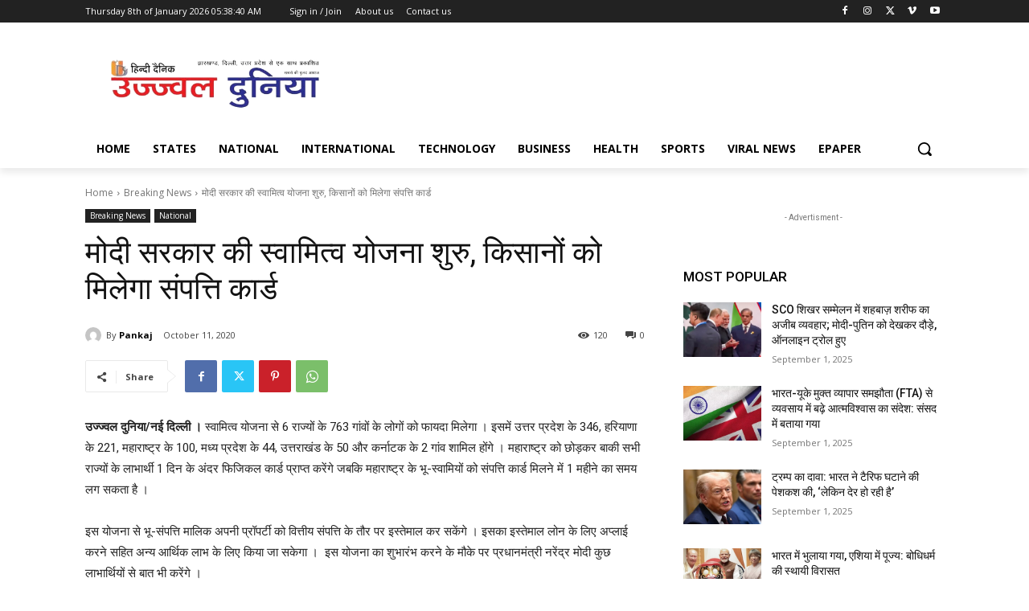

--- FILE ---
content_type: text/html; charset=utf-8
request_url: https://www.google.com/recaptcha/api2/aframe
body_size: 272
content:
<!DOCTYPE HTML><html><head><meta http-equiv="content-type" content="text/html; charset=UTF-8"></head><body><script nonce="XYUCgPPKysYFIZ2BjKwq3w">/** Anti-fraud and anti-abuse applications only. See google.com/recaptcha */ try{var clients={'sodar':'https://pagead2.googlesyndication.com/pagead/sodar?'};window.addEventListener("message",function(a){try{if(a.source===window.parent){var b=JSON.parse(a.data);var c=clients[b['id']];if(c){var d=document.createElement('img');d.src=c+b['params']+'&rc='+(localStorage.getItem("rc::a")?sessionStorage.getItem("rc::b"):"");window.document.body.appendChild(d);sessionStorage.setItem("rc::e",parseInt(sessionStorage.getItem("rc::e")||0)+1);localStorage.setItem("rc::h",'1767850788949');}}}catch(b){}});window.parent.postMessage("_grecaptcha_ready", "*");}catch(b){}</script></body></html>